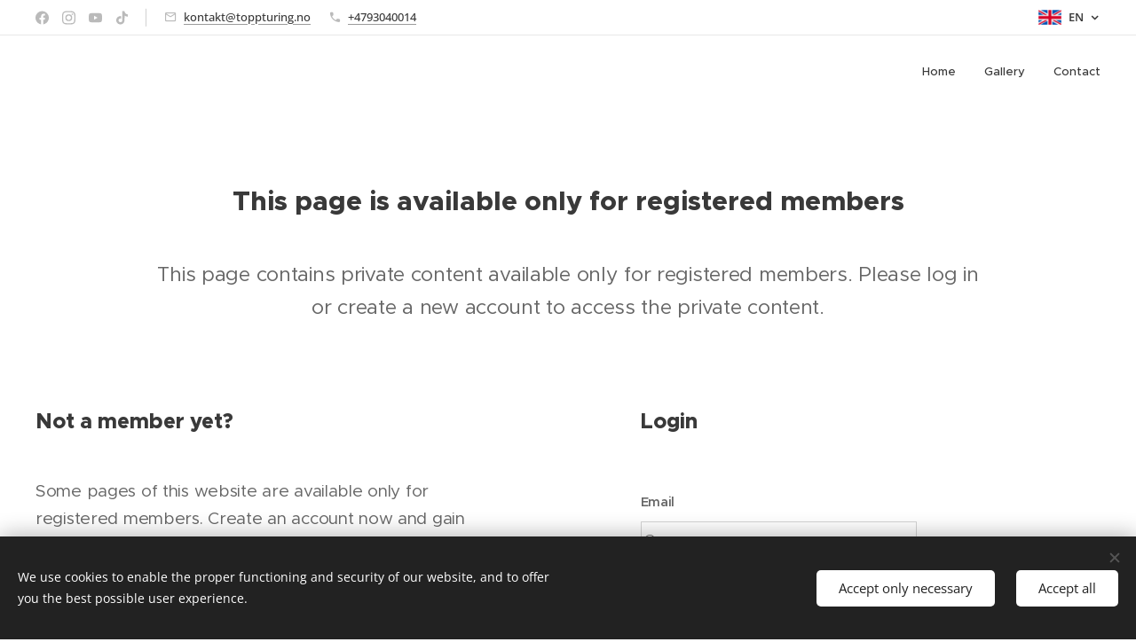

--- FILE ---
content_type: text/css
request_url: https://duyn491kcolsw.cloudfront.net/files/05/05p/05p5aa.css?ph=80f4df0b2e
body_size: 122
content:
:root{--ac-color:#7b2ba5;--ac-color-h:279.344262295082;--ac-color-s:58.65384615384615%;--ac-color-l:40.78431372549019%;--ac-color-rgb:123,43,165;--ac-acs:96;--ac-acl:20;--ac-acd:-40;--ac-basic:#fff;--ac-basic-rgb:255,255,255;--ac-basic-h:0;--ac-basic-s:0%;--ac-basic-l:100%}